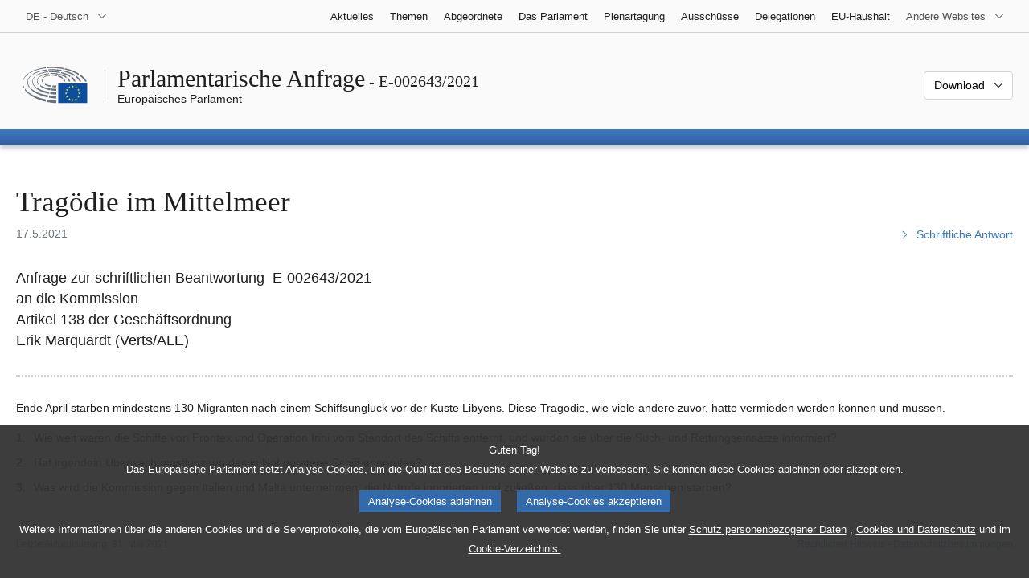

--- FILE ---
content_type: text/html; charset=UTF-8
request_url: https://www.europarl.europa.eu/doceo/document/E-9-2021-002643_DE.html
body_size: 1864
content:
<!DOCTYPE html>
<html lang="en">
<head>
    <meta charset="utf-8">
    <meta name="viewport" content="width=device-width, initial-scale=1">
    <title></title>
    <style>
        body {
            font-family: "Arial";
        }
    </style>
    <script type="text/javascript">
    window.awsWafCookieDomainList = [];
    window.gokuProps = {
"key":"AQIDAHjcYu/GjX+QlghicBgQ/7bFaQZ+m5FKCMDnO+vTbNg96AH1Q5HNwNd7qjjKSrZjUukeAAAAfjB8BgkqhkiG9w0BBwagbzBtAgEAMGgGCSqGSIb3DQEHATAeBglghkgBZQMEAS4wEQQMfgpC+9noOqv6D5WhAgEQgDtFu65+OI9VbazoI71eV0vODu7/FNxdN/q+yY44WBCOiLEjuPajdxaNTxqbBo2uz8DtSa27r4Hpv79MjQ==",
          "iv":"D549CwBobgAAB46I",
          "context":"aiWARqSU1GyMwiuPKJH4EOKKcgGdEHgTsa9acJ0f08hojNBzp5X31FKTON9VgW//Pz/O8McxZqw2491eMLXx1RiqKUtPqqKC9m+eQjmvAoJve2D5vwEtFmUgo275R1fR6AmRY9jQBy9LWdReDQR92FCmOxd/To7bY/sSLnscNfp3sbuD7mqw7K4y8w8NudRD7Bc/4T7VF+rO1ExP0AhyLsgaiu7/UgFAYtdo54JGg7AEOE0O93ZZYkMtjeXdVRWzDlQekt8Dwd9T3n8YwQ2sYw9AcHrQTV6mYGaqXSHtMUUMJOIqe/nkR0MvlJqKw+5jtihagEgqd426VepkwaDwsAt+dA7PDxzLsV/cQjDHQG5qS5u+VQFUOTY3IIGv1lD4hCcqCf3mQk0/bnMNjn58d1Yz"
};
    </script>
    <script src="https://e3c1b12827d4.5ce583ec.us-east-2.token.awswaf.com/e3c1b12827d4/d7f65e927fcd/f9998b2f6105/challenge.js"></script>
</head>
<body>
    <div id="challenge-container"></div>
    <script type="text/javascript">
        AwsWafIntegration.saveReferrer();
        AwsWafIntegration.checkForceRefresh().then((forceRefresh) => {
            if (forceRefresh) {
                AwsWafIntegration.forceRefreshToken().then(() => {
                    window.location.reload(true);
                });
            } else {
                AwsWafIntegration.getToken().then(() => {
                    window.location.reload(true);
                });
            }
        });
    </script>
    <noscript>
        <h1>JavaScript is disabled</h1>
        In order to continue, we need to verify that you're not a robot.
        This requires JavaScript. Enable JavaScript and then reload the page.
    </noscript>
</body>
</html>

--- FILE ---
content_type: text/html;charset=UTF-8
request_url: https://www.europarl.europa.eu/doceo/document/E-9-2021-002643_DE.html
body_size: 4113
content:
<!doctype html>
<html xmlns="http://www.w3.org/1999/xhtml" lang="de"><head><meta http-equiv="Content-Type" content="text/html; charset=UTF-8" /><meta name="title" content="Parlamentarische Anfrage | Tragödie im Mittelmeer | E-002643/2021 | Europäisches Parlament" /><meta http-equiv="Content-Language" content="de" /><meta name="language" content="de" /><meta name="robots" content="index, follow, noodp, noydir, notranslate" /><meta name="copyright" content="© Europäische Union 2021 – Quelle: Europäisches Parlament" /><meta name="available" content="17-05-2021" /><meta property="og:title" content="Parlamentarische Anfrage | Tragödie im Mittelmeer | E-002643/2021 | Europäisches Parlament" /><meta property="og:image" content="https://www.europarl.europa.eu/website/common/img/icon/sharelogo_facebook.jpg" /><meta name="viewport" content="width=device-width, initial-scale=1, shrink-to-fit=no" /><meta name="description" content="Anfrage zur schriftlichen Beantwortung E-002643/2021 an die Kommission Artikel 138 der Geschäftsordnung Erik Marquardt (Verts/ALE)" /><meta name="author" content="Erik MARQUARDT" /><link rel="canonical" href="https://www.europarl.europa.eu/doceo/document/E-9-2021-002643_DE.html" /><link rel="icon" href="/commonFrontResources/evostrap/7.0.0/lib/dist/assets/img/favicon.ico" /><title>Parlamentarische Anfrage | Tragödie im Mittelmeer | E-002643/2021 | Europäisches Parlament</title><link href="/commonFrontResources/evostrap/7.0.0/lib/dist/css/evostrap.css" rel="stylesheet" /><link href="/commonFrontResources/evostrap-doceo/2.0.0/dist/css/doceo.css" rel="stylesheet" /><!--ATI analytics script--><script type="text/javascript" data-tracker-name="ATInternet" defer data-value="/website/webanalytics/ati-doceo.js" src="//www.europarl.europa.eu/website/privacy-policy/privacy-policy.js" ></script></head><body><header class="es_header"><nav class="es_wai-access" aria-label="Navigation accessible"><ul><li><a href="#website-body" class="es_smooth-scroll"><span class="btn btn-primary">Zugang zu den Inhalten der Seite (mit der Eingabetaste bestätigen)</span></a></li><li><a href="#languageSelector" class="es_smooth-scroll"><span class="btn btn-primary">Direktzugriff auf das Sprachmenü (Eingabetaste drücken)</span></a></li></ul></nav><div class="es_header-top border-bottom mb-3 mb-xl-4 a-i"><div class="container-fluid"><div class="row no-gutters"><div class="col-auto"><div class="es_header-language-selector"><div class="es_dropdown"><button class="es_dropdown-btn" type="button" data-toggle="dropdown" id="languageSelector" aria-expanded="false" aria-controls="languageSelectorDropdownContent"><span class="es_dropdown-label">DE - Deutsch</span><span class="es_dropdown-icon"><svg aria-hidden="true" class="es_icon es_icon-arrow" data-show-expanded="false"><use href="#es_icon-arrow"></use></svg><svg aria-hidden="true" class="es_icon es_icon-arrow es_icon-flip-y text-primary" data-show-expanded="true"><use href="#es_icon-arrow"></use></svg></span></button><div class="dropdown-menu" id="languageSelectorDropdownContent"><div class="border border-light"><div><ul class="es_topbar-list list-unstyled">
            <li aria-hidden="true"><span class="text-muted">BG - български</span></li>
            <li aria-hidden="true"><span class="text-muted">ES - español</span></li>
            <li aria-hidden="true"><span class="text-muted">CS - čeština</span></li>
            <li aria-hidden="true"><span class="text-muted">DA - dansk</span></li>
            <li class="t-x-block" data-selected="true"><a class="es_dropdown-item" href="/doceo/document/E-9-2021-002643_DE.html" lang="de"><span class="t-item">DE - Deutsch</span></a></li>
            <li aria-hidden="true"><span class="text-muted">ET - eesti keel</span></li>
            <li aria-hidden="true"><span class="text-muted">EL - ελληνικά</span></li>
            <li class="t-x-block"><a class="es_dropdown-item" href="/doceo/document/E-9-2021-002643_EN.html" lang="en"><span class="t-item">EN - English</span></a></li>
            <li aria-hidden="true"><span class="text-muted">FR - français</span></li>
            <li aria-hidden="true"><span class="text-muted">GA - Gaeilge</span></li>
            <li aria-hidden="true"><span class="text-muted">HR - hrvatski</span></li>
            <li aria-hidden="true"><span class="text-muted">IT - italiano</span></li>
            <li aria-hidden="true"><span class="text-muted">LV - latviešu valoda</span></li>
            <li aria-hidden="true"><span class="text-muted">LT - lietuvių kalba</span></li>
            <li aria-hidden="true"><span class="text-muted">HU - magyar</span></li>
            <li aria-hidden="true"><span class="text-muted">MT - Malti</span></li>
            <li aria-hidden="true"><span class="text-muted">NL - Nederlands</span></li>
            <li aria-hidden="true"><span class="text-muted">PL - polski</span></li>
            <li aria-hidden="true"><span class="text-muted">PT - português</span></li>
            <li aria-hidden="true"><span class="text-muted">RO - română</span></li>
            <li aria-hidden="true"><span class="text-muted">SK - slovenčina</span></li>
            <li aria-hidden="true"><span class="text-muted">SL - slovenščina</span></li>
            <li aria-hidden="true"><span class="text-muted">FI - suomi</span></li>
            <li aria-hidden="true"><span class="text-muted">SV - svenska</span></li>
        </ul></div></div></div></div></div></div><div class="col"><nav class="es_header-other-websites d-flex justify-content-end align-items-center" aria-label="Andere Websites"><ul class="d-flex list-unstyled"><li class="d-none d-xl-block"><a class="d-xl-flex px-1 align-items-center t-y-block" href="/news/de"><span class="t-item">Aktuelles</span></a></li><li class="d-none d-xl-block"><a class="d-xl-flex px-1 align-items-center t-y-block" href="/topics/de"><span class="t-item">Themen</span></a></li><li class="d-none d-xl-block"><a class="d-xl-flex px-1 align-items-center t-y-block" href="/meps/de"><span class="t-item">Abgeordnete</span></a></li><li class="d-none d-xl-block"><a class="d-xl-flex px-1 align-items-center t-y-block" href="/about-parliament/de"><span class="t-item">Das Parlament</span></a></li><li class="d-none d-xl-block"><a class="d-xl-flex px-1 align-items-center t-y-block" href="/plenary/de"><span class="t-item">Plenartagung</span></a></li><li class="d-none d-xl-block"><a class="d-xl-flex px-1 align-items-center t-y-block" href="/committees/de"><span class="t-item">Ausschüsse</span></a></li><li class="d-none d-xl-block"><a class="d-xl-flex px-1 align-items-center t-y-block" href="/delegations/de"><span class="t-item">Delegationen</span></a></li><li class="d-none d-xl-block"><a class="d-xl-flex px-1 align-items-center t-y-block" href="https://eubudget.europarl.europa.eu/de"><span class="t-item">EU-Haushalt</span></a></li><li class="es_dropdown"><button class="es_dropdown-btn d-xl-flex pl-1 align-items-center t-y-block flex-nowrap" type="button" data-toggle="dropdown" aria-expanded="false" aria-controls="otherWebsiteSubmenu" aria-label="Weitere andere Websites"><span class="es_dropdown-label"><span class="d-none d-xl-inline">Andere Websites</span><span class="d-xl-none">Andere Websites einblenden</span></span><span class="es_dropdown-icon"><svg aria-hidden="true" class="es_icon es_icon-arrow" data-show-expanded="false"><use href="#es_icon-arrow"></use></svg><svg aria-hidden="true" class="es_icon es_icon-arrow es_icon-flip-y text-primary" data-show-expanded="true"><use href="#es_icon-arrow"></use></svg></span></button><div id="otherWebsiteSubmenu" class="dropdown-menu"><ul class="es_header-other-websites-submenu list-unstyled es_dropdown-menu"><li class="d-xl-none t-x-block"><a class="es_dropdown-item" href="/news/de"><span class="t-item">Aktuelles</span></a></li><li class="d-xl-none t-x-block"><a class="es_dropdown-item" href="/topics/de"><span class="t-item">Themen</span></a></li><li class="d-xl-none t-x-block"><a class="es_dropdown-item" href="/meps/de"><span class="t-item">Abgeordnete</span></a></li><li class="d-xl-none t-x-block"><a class="es_dropdown-item" href="/about-parliament/de"><span class="t-item">Das Parlament</span></a></li><li class="d-xl-none t-x-block"><a class="es_dropdown-item" href="/plenary/de"><span class="t-item">Plenartagung</span></a></li><li class="d-xl-none t-x-block"><a class="es_dropdown-item" href="/committees/de"><span class="t-item">Ausschüsse</span></a></li><li class="d-xl-none t-x-block"><a class="es_dropdown-item" href="/delegations/de"><span class="t-item">Delegationen</span></a></li><li class="t-x-block"><a class="es_dropdown-item" href="https://multimedia.europarl.europa.eu/de"><span class="t-item">Multimedia Centre</span></a></li><li class="t-x-block"><a class="es_dropdown-item" href="/the-president/de/"><span class="t-item">Präsidentschaft</span></a></li><li class="t-x-block"><a class="es_dropdown-item" href="/the-secretary-general/de"><span class="t-item">Generalsekretariat</span></a></li><li class="t-x-block"><a class="es_dropdown-item" href="https://elections.europa.eu/de"><span class="t-item">Wahlen</span></a></li><li class="t-x-block"><a class="es_dropdown-item" href="/thinktank/de"><span class="t-item">Think tank</span></a></li><li class="t-x-block"><a class="es_dropdown-item" href="https://www.epnewshub.eu/"><span class="t-item">EP Newshub</span></a></li><li class="t-x-block"><a class="es_dropdown-item" href="/atyourservice/de"><span class="t-item">Service</span></a></li><li class="t-x-block"><a class="es_dropdown-item" href="/visiting/de"><span class="t-item">Besuche</span></a></li><li class="t-x-block"><a class="es_dropdown-item" href="https://oeil.secure.europarl.europa.eu/oeil/en"><span class="t-item">Legislative Beobachtungsstelle</span></a></li><li class="t-x-block"><a class="es_dropdown-item" href="/legislative-train"><span class="t-item">Legislative train</span></a></li><li class="t-x-block"><a class="es_dropdown-item" href="/contracts-and-grants/de/"><span class="t-item">Aufträge und Finanzhilfen</span></a></li><li class="t-x-block"><a class="es_dropdown-item" href="/RegistreWeb/home/welcome.htm?language=DE"><span class="t-item">Register</span></a></li><li class="t-x-block"><a class="es_dropdown-item" href="https://data.europarl.europa.eu/de/home"><span class="t-item">Portal für offene Daten</span></a></li><li class="t-x-block"><a class="es_dropdown-item" href="https://liaison-offices.europarl.europa.eu/de"><span class="t-item">Verbindungsbüros</span></a></li></ul></div></li></ul></nav></div></div></div></div><div class="es_header-middle mb-3"><div class="container-fluid"><div class="row"><div class="col-12 col-md"><div class="es_header-website-title a-i"><div class="es_header-website-title-main"><span class="d-none d-md-inline"><span class="text-break">Parlamentarische Anfrage</span><span class="es_title-h3 text-nowrap"> - E-002643/2021</span></span><span class="d-md-none"><span class="text-break">Parlamentarische Anfrage</span><br /><span class="es_title-h3 text-nowrap">E-002643/2021</span></span></div><div class="es_header-website-title-sub"><a class="t-x-block" href="/portal/de" title="Zum Portal des Europäischen Parlaments zurückkehren"><span class="t-item">Europäisches Parlament</span></a></div></div></div><div class="col-md-auto d-block d-sm-flex justify-content-md-end justify-content-center align-items-center doceo_header-download-container"><div class="es_dropdown mt-2 mt-md-0"><button class="es_dropdown-btn" type="button" data-toggle="dropdown" aria-expanded="false" id="documentDownloadDropdownButton" aria-controls="documentDownloadDropdownContent"><span class="es_dropdown-label">Download</span><span class="es_dropdown-icon"><svg aria-hidden="true" class="es_icon es_icon-arrow" data-show-expanded="false"><use href="#es_icon-arrow"></use></svg><svg aria-hidden="true" class="es_icon es_icon-arrow es_icon-flip-y" data-show-expanded="true"><use href="#es_icon-arrow"></use></svg></span></button><div class="dropdown-menu" id="documentDownloadDropdownContent" aria-labelledby="documentDownloadDropdownButton"><div class="es_links-list"><ul style="max-height:250px; overflow:auto; min-width:auto; overflow-x: hidden; padding-top:4px; padding-bottom:4px; padding-left:4px;padding-right:20px"><li><a class="es_dropdown-item" href="/doceo/document/E-9-2021-002643_DE.pdf"><svg aria-hidden="true" class="es_icon es_icon-pdf mr-1"><use href="#es_icon-pdf"></use></svg><span class="text-nowrap t-x">E-9-2021-002643_DE <span class="text-muted">(PDF - 42 KB)</span></span></a></li><li><a class="es_dropdown-item" href="/doceo/document/E-9-2021-002643_DE.docx"><svg aria-hidden="true" class="es_icon es_icon-doc mr-1"><use href="#es_icon-doc"></use></svg><span class="text-nowrap t-x">E-9-2021-002643_DE <span class="text-muted">(DOC - 9 KB)</span></span></a></li></ul></div></div></div></div></div></div></div>
<div class="es_header-bottom">
<div class="es_header-menu-container es_header-menu-container-small">
<div class="container-fluid">
<div class="es_header-menu">
<div class="es_header-menu-top row align-items-center">
<div class="col d-md-none d-flex align-items-center"><svg aria-hidden="true" class="es_icon es_icon-ep-logo-w es_header-menu-top-logo"><use href="#es_icon-ep-logo-w"></use></svg></div><span class="es_header-menu-top-title offset-3 col-6 text-center d-none d-md-block" aria-hidden="true"><span>Europäisches Parlament</span></span><div class="es_header-menu-top-controls col-auto col-md-3 text-right"></div></div></div></div></div></div></header><main id="website-body"><div class="container"><div class="breadcrumb"></div></div><div class="container-fluid"><div class="mb-3"><h1 class="es_title-h1 text-break">Tragödie im Mittelmeer</h1><div class="row"><div class="col-12 col-lg"><p class="text-muted m-lg-0">17.5.2021</p></div><div class="col-12 col-lg-auto d-flex align-items-end justify-content-lg-end"><a class="t-x" href="/doceo/document/E-9-2021-002643-ASW_DE.html"><svg aria-hidden="true" class="es_icon es_icon-arrow es_icon-rotate-270 mr-1"><use href="#es_icon-arrow"></use></svg><span class="align-middle">Schriftliche Antwort</span></a></div></div></div><p class="lead">Anfrage zur schriftlichen Beantwortung  E-002643/2021<br />an die Kommission<br />Artikel 138 der Geschäftsordnung<br />Erik Marquardt (Verts/ALE)<br /></p><div class="separator separator-dotted separator-2x my-3"></div><p>Ende April starben mindestens 130 Migranten nach einem Schiffsunglück vor der Küste Libyens. Diese Tragödie, wie viele andere zuvor, hätte vermieden werden können und müssen.</p><ul class="d-table mb-1 p-0"><li class="d-table-row"><span class="d-table-cell pb-1"><span class="mr-1">1.</span></span><span class="d-table-cell pb-1">Wie weit waren die Schiffe von Frontex und Operation Irini vom Standort des Schiffs entfernt, und wurden sie über die Such- und Rettungseinsätze informiert?</span></li><li class="d-table-row"><span class="d-table-cell pb-1"><span class="mr-1">2.</span></span><span class="d-table-cell pb-1">Hat irgendein Überwachungsflugzeug das in Not geratene Schiff angerufen?</span></li><li class="d-table-row"><span class="d-table-cell pb-1"><span class="mr-1">3.</span></span><span class="d-table-cell pb-1">Was wird die Kommission gegen Italien und Malta unternehmen, die Notrufe ignorierten und zuließen, dass über 130 Menschen starben?</span></li></ul></div><div class="container-fluid"><div class="separator separator-dotted my-2"></div><div class="d-block d-sm-flex justify-content-between small mb-3"><span class="text-muted">Letzte Aktualisierung: 31. Mai 2021</span><div><span><a href="/legal-notice/de">Rechtlicher Hinweis</a> - <a href="/privacy-policy/de">Datenschutzbestimmungen</a></span></div></div></div></main><script id="evostrap" type="module" src="/commonFrontResources/evostrap/7.0.0/lib/dist/js/evostrap.js"></script><script src="/commonFrontResources/evostrap-doceo/2.0.0/dist/js/doceo.js"></script></body></html>